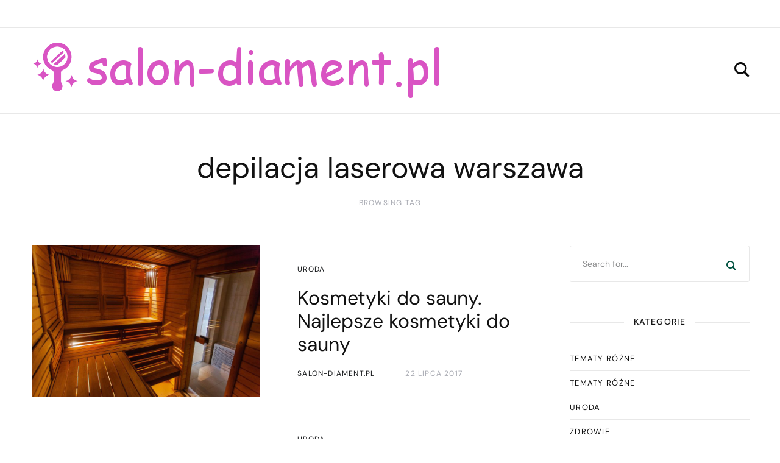

--- FILE ---
content_type: text/html; charset=UTF-8
request_url: https://salon-diament.pl/temat/depilacja-laserowa-warszawa/
body_size: 68716
content:
<!DOCTYPE html>
<html lang="pl-PL">
	<head>
		<meta charset="UTF-8" />
		<meta name="viewport" content="width=device-width, initial-scale=1">
		<link rel="profile" href="https://gmpg.org/xfn/11">
		<meta name='robots' content='index, follow, max-image-preview:large, max-snippet:-1, max-video-preview:-1' />

	<!-- This site is optimized with the Yoast SEO plugin v26.7 - https://yoast.com/wordpress/plugins/seo/ -->
	<title>depilacja laserowa warszawa - salon-diament.pl</title>
	<link rel="canonical" href="https://salon-diament.pl/temat/depilacja-laserowa-warszawa/" />
	<meta property="og:locale" content="pl_PL" />
	<meta property="og:type" content="article" />
	<meta property="og:title" content="depilacja laserowa warszawa - salon-diament.pl" />
	<meta property="og:url" content="https://salon-diament.pl/temat/depilacja-laserowa-warszawa/" />
	<meta property="og:site_name" content="salon-diament.pl" />
	<meta name="twitter:card" content="summary_large_image" />
	<script type="application/ld+json" class="yoast-schema-graph">{"@context":"https://schema.org","@graph":[{"@type":"CollectionPage","@id":"https://salon-diament.pl/temat/depilacja-laserowa-warszawa/","url":"https://salon-diament.pl/temat/depilacja-laserowa-warszawa/","name":"depilacja laserowa warszawa - salon-diament.pl","isPartOf":{"@id":"https://salon-diament.pl/#website"},"primaryImageOfPage":{"@id":"https://salon-diament.pl/temat/depilacja-laserowa-warszawa/#primaryimage"},"image":{"@id":"https://salon-diament.pl/temat/depilacja-laserowa-warszawa/#primaryimage"},"thumbnailUrl":"https://salon-diament.pl/wp-content/uploads/2018/01/sauna_1516650043.jpg","breadcrumb":{"@id":"https://salon-diament.pl/temat/depilacja-laserowa-warszawa/#breadcrumb"},"inLanguage":"pl-PL"},{"@type":"ImageObject","inLanguage":"pl-PL","@id":"https://salon-diament.pl/temat/depilacja-laserowa-warszawa/#primaryimage","url":"https://salon-diament.pl/wp-content/uploads/2018/01/sauna_1516650043.jpg","contentUrl":"https://salon-diament.pl/wp-content/uploads/2018/01/sauna_1516650043.jpg","width":1280,"height":853,"caption":"kathrina5 / Pixabay"},{"@type":"BreadcrumbList","@id":"https://salon-diament.pl/temat/depilacja-laserowa-warszawa/#breadcrumb","itemListElement":[{"@type":"ListItem","position":1,"name":"Strona główna","item":"https://salon-diament.pl/"},{"@type":"ListItem","position":2,"name":"depilacja laserowa warszawa"}]},{"@type":"WebSite","@id":"https://salon-diament.pl/#website","url":"https://salon-diament.pl/","name":"salon-diament.pl","description":"","publisher":{"@id":"https://salon-diament.pl/#organization"},"potentialAction":[{"@type":"SearchAction","target":{"@type":"EntryPoint","urlTemplate":"https://salon-diament.pl/?s={search_term_string}"},"query-input":{"@type":"PropertyValueSpecification","valueRequired":true,"valueName":"search_term_string"}}],"inLanguage":"pl-PL"},{"@type":"Organization","@id":"https://salon-diament.pl/#organization","name":"salon-diament.pl","url":"https://salon-diament.pl/","logo":{"@type":"ImageObject","inLanguage":"pl-PL","@id":"https://salon-diament.pl/#/schema/logo/image/","url":"https://salon-diament.pl/wp-content/uploads/2017/02/cropped-logo.png","contentUrl":"https://salon-diament.pl/wp-content/uploads/2017/02/cropped-logo.png","width":687,"height":98,"caption":"salon-diament.pl"},"image":{"@id":"https://salon-diament.pl/#/schema/logo/image/"}}]}</script>
	<!-- / Yoast SEO plugin. -->


<link href='https://fonts.gstatic.com' crossorigin rel='preconnect' />
<link rel="alternate" type="application/rss+xml" title="salon-diament.pl &raquo; Kanał z wpisami" href="https://salon-diament.pl/feed/" />
<link rel="alternate" type="application/rss+xml" title="salon-diament.pl &raquo; Kanał z komentarzami" href="https://salon-diament.pl/comments/feed/" />
<link rel="alternate" type="application/rss+xml" title="salon-diament.pl &raquo; Kanał z wpisami otagowanymi jako depilacja laserowa warszawa" href="https://salon-diament.pl/temat/depilacja-laserowa-warszawa/feed/" />
<style id='wp-img-auto-sizes-contain-inline-css'>
img:is([sizes=auto i],[sizes^="auto," i]){contain-intrinsic-size:3000px 1500px}
/*# sourceURL=wp-img-auto-sizes-contain-inline-css */
</style>
<style id='wp-emoji-styles-inline-css'>

	img.wp-smiley, img.emoji {
		display: inline !important;
		border: none !important;
		box-shadow: none !important;
		height: 1em !important;
		width: 1em !important;
		margin: 0 0.07em !important;
		vertical-align: -0.1em !important;
		background: none !important;
		padding: 0 !important;
	}
/*# sourceURL=wp-emoji-styles-inline-css */
</style>
<style id='global-styles-inline-css'>
:root{--wp--preset--aspect-ratio--square: 1;--wp--preset--aspect-ratio--4-3: 4/3;--wp--preset--aspect-ratio--3-4: 3/4;--wp--preset--aspect-ratio--3-2: 3/2;--wp--preset--aspect-ratio--2-3: 2/3;--wp--preset--aspect-ratio--16-9: 16/9;--wp--preset--aspect-ratio--9-16: 9/16;--wp--preset--color--black: #000000;--wp--preset--color--cyan-bluish-gray: #abb8c3;--wp--preset--color--white: #ffffff;--wp--preset--color--pale-pink: #f78da7;--wp--preset--color--vivid-red: #cf2e2e;--wp--preset--color--luminous-vivid-orange: #ff6900;--wp--preset--color--luminous-vivid-amber: #fcb900;--wp--preset--color--light-green-cyan: #7bdcb5;--wp--preset--color--vivid-green-cyan: #00d084;--wp--preset--color--pale-cyan-blue: #8ed1fc;--wp--preset--color--vivid-cyan-blue: #0693e3;--wp--preset--color--vivid-purple: #9b51e0;--wp--preset--color--nebotheme-content: #121416;--wp--preset--color--nebotheme-primary: #005240;--wp--preset--color--nebotheme-secondary: #ffd874;--wp--preset--color--nebotheme-hover: #a8aab2;--wp--preset--color--nebotheme-headings: #111111;--wp--preset--color--nebotheme-bg: #ffffff;--wp--preset--color--nebotheme-alt: #fbf7ed;--wp--preset--color--nebotheme-border: #e8e8e8;--wp--preset--gradient--vivid-cyan-blue-to-vivid-purple: linear-gradient(135deg,rgb(6,147,227) 0%,rgb(155,81,224) 100%);--wp--preset--gradient--light-green-cyan-to-vivid-green-cyan: linear-gradient(135deg,rgb(122,220,180) 0%,rgb(0,208,130) 100%);--wp--preset--gradient--luminous-vivid-amber-to-luminous-vivid-orange: linear-gradient(135deg,rgb(252,185,0) 0%,rgb(255,105,0) 100%);--wp--preset--gradient--luminous-vivid-orange-to-vivid-red: linear-gradient(135deg,rgb(255,105,0) 0%,rgb(207,46,46) 100%);--wp--preset--gradient--very-light-gray-to-cyan-bluish-gray: linear-gradient(135deg,rgb(238,238,238) 0%,rgb(169,184,195) 100%);--wp--preset--gradient--cool-to-warm-spectrum: linear-gradient(135deg,rgb(74,234,220) 0%,rgb(151,120,209) 20%,rgb(207,42,186) 40%,rgb(238,44,130) 60%,rgb(251,105,98) 80%,rgb(254,248,76) 100%);--wp--preset--gradient--blush-light-purple: linear-gradient(135deg,rgb(255,206,236) 0%,rgb(152,150,240) 100%);--wp--preset--gradient--blush-bordeaux: linear-gradient(135deg,rgb(254,205,165) 0%,rgb(254,45,45) 50%,rgb(107,0,62) 100%);--wp--preset--gradient--luminous-dusk: linear-gradient(135deg,rgb(255,203,112) 0%,rgb(199,81,192) 50%,rgb(65,88,208) 100%);--wp--preset--gradient--pale-ocean: linear-gradient(135deg,rgb(255,245,203) 0%,rgb(182,227,212) 50%,rgb(51,167,181) 100%);--wp--preset--gradient--electric-grass: linear-gradient(135deg,rgb(202,248,128) 0%,rgb(113,206,126) 100%);--wp--preset--gradient--midnight: linear-gradient(135deg,rgb(2,3,129) 0%,rgb(40,116,252) 100%);--wp--preset--font-size--small: 13px;--wp--preset--font-size--medium: 20px;--wp--preset--font-size--large: 36px;--wp--preset--font-size--x-large: 42px;--wp--preset--spacing--20: 0.44rem;--wp--preset--spacing--30: 0.67rem;--wp--preset--spacing--40: 1rem;--wp--preset--spacing--50: 1.5rem;--wp--preset--spacing--60: 2.25rem;--wp--preset--spacing--70: 3.38rem;--wp--preset--spacing--80: 5.06rem;--wp--preset--shadow--natural: 6px 6px 9px rgba(0, 0, 0, 0.2);--wp--preset--shadow--deep: 12px 12px 50px rgba(0, 0, 0, 0.4);--wp--preset--shadow--sharp: 6px 6px 0px rgba(0, 0, 0, 0.2);--wp--preset--shadow--outlined: 6px 6px 0px -3px rgb(255, 255, 255), 6px 6px rgb(0, 0, 0);--wp--preset--shadow--crisp: 6px 6px 0px rgb(0, 0, 0);}:where(.is-layout-flex){gap: 0.5em;}:where(.is-layout-grid){gap: 0.5em;}body .is-layout-flex{display: flex;}.is-layout-flex{flex-wrap: wrap;align-items: center;}.is-layout-flex > :is(*, div){margin: 0;}body .is-layout-grid{display: grid;}.is-layout-grid > :is(*, div){margin: 0;}:where(.wp-block-columns.is-layout-flex){gap: 2em;}:where(.wp-block-columns.is-layout-grid){gap: 2em;}:where(.wp-block-post-template.is-layout-flex){gap: 1.25em;}:where(.wp-block-post-template.is-layout-grid){gap: 1.25em;}.has-black-color{color: var(--wp--preset--color--black) !important;}.has-cyan-bluish-gray-color{color: var(--wp--preset--color--cyan-bluish-gray) !important;}.has-white-color{color: var(--wp--preset--color--white) !important;}.has-pale-pink-color{color: var(--wp--preset--color--pale-pink) !important;}.has-vivid-red-color{color: var(--wp--preset--color--vivid-red) !important;}.has-luminous-vivid-orange-color{color: var(--wp--preset--color--luminous-vivid-orange) !important;}.has-luminous-vivid-amber-color{color: var(--wp--preset--color--luminous-vivid-amber) !important;}.has-light-green-cyan-color{color: var(--wp--preset--color--light-green-cyan) !important;}.has-vivid-green-cyan-color{color: var(--wp--preset--color--vivid-green-cyan) !important;}.has-pale-cyan-blue-color{color: var(--wp--preset--color--pale-cyan-blue) !important;}.has-vivid-cyan-blue-color{color: var(--wp--preset--color--vivid-cyan-blue) !important;}.has-vivid-purple-color{color: var(--wp--preset--color--vivid-purple) !important;}.has-black-background-color{background-color: var(--wp--preset--color--black) !important;}.has-cyan-bluish-gray-background-color{background-color: var(--wp--preset--color--cyan-bluish-gray) !important;}.has-white-background-color{background-color: var(--wp--preset--color--white) !important;}.has-pale-pink-background-color{background-color: var(--wp--preset--color--pale-pink) !important;}.has-vivid-red-background-color{background-color: var(--wp--preset--color--vivid-red) !important;}.has-luminous-vivid-orange-background-color{background-color: var(--wp--preset--color--luminous-vivid-orange) !important;}.has-luminous-vivid-amber-background-color{background-color: var(--wp--preset--color--luminous-vivid-amber) !important;}.has-light-green-cyan-background-color{background-color: var(--wp--preset--color--light-green-cyan) !important;}.has-vivid-green-cyan-background-color{background-color: var(--wp--preset--color--vivid-green-cyan) !important;}.has-pale-cyan-blue-background-color{background-color: var(--wp--preset--color--pale-cyan-blue) !important;}.has-vivid-cyan-blue-background-color{background-color: var(--wp--preset--color--vivid-cyan-blue) !important;}.has-vivid-purple-background-color{background-color: var(--wp--preset--color--vivid-purple) !important;}.has-black-border-color{border-color: var(--wp--preset--color--black) !important;}.has-cyan-bluish-gray-border-color{border-color: var(--wp--preset--color--cyan-bluish-gray) !important;}.has-white-border-color{border-color: var(--wp--preset--color--white) !important;}.has-pale-pink-border-color{border-color: var(--wp--preset--color--pale-pink) !important;}.has-vivid-red-border-color{border-color: var(--wp--preset--color--vivid-red) !important;}.has-luminous-vivid-orange-border-color{border-color: var(--wp--preset--color--luminous-vivid-orange) !important;}.has-luminous-vivid-amber-border-color{border-color: var(--wp--preset--color--luminous-vivid-amber) !important;}.has-light-green-cyan-border-color{border-color: var(--wp--preset--color--light-green-cyan) !important;}.has-vivid-green-cyan-border-color{border-color: var(--wp--preset--color--vivid-green-cyan) !important;}.has-pale-cyan-blue-border-color{border-color: var(--wp--preset--color--pale-cyan-blue) !important;}.has-vivid-cyan-blue-border-color{border-color: var(--wp--preset--color--vivid-cyan-blue) !important;}.has-vivid-purple-border-color{border-color: var(--wp--preset--color--vivid-purple) !important;}.has-vivid-cyan-blue-to-vivid-purple-gradient-background{background: var(--wp--preset--gradient--vivid-cyan-blue-to-vivid-purple) !important;}.has-light-green-cyan-to-vivid-green-cyan-gradient-background{background: var(--wp--preset--gradient--light-green-cyan-to-vivid-green-cyan) !important;}.has-luminous-vivid-amber-to-luminous-vivid-orange-gradient-background{background: var(--wp--preset--gradient--luminous-vivid-amber-to-luminous-vivid-orange) !important;}.has-luminous-vivid-orange-to-vivid-red-gradient-background{background: var(--wp--preset--gradient--luminous-vivid-orange-to-vivid-red) !important;}.has-very-light-gray-to-cyan-bluish-gray-gradient-background{background: var(--wp--preset--gradient--very-light-gray-to-cyan-bluish-gray) !important;}.has-cool-to-warm-spectrum-gradient-background{background: var(--wp--preset--gradient--cool-to-warm-spectrum) !important;}.has-blush-light-purple-gradient-background{background: var(--wp--preset--gradient--blush-light-purple) !important;}.has-blush-bordeaux-gradient-background{background: var(--wp--preset--gradient--blush-bordeaux) !important;}.has-luminous-dusk-gradient-background{background: var(--wp--preset--gradient--luminous-dusk) !important;}.has-pale-ocean-gradient-background{background: var(--wp--preset--gradient--pale-ocean) !important;}.has-electric-grass-gradient-background{background: var(--wp--preset--gradient--electric-grass) !important;}.has-midnight-gradient-background{background: var(--wp--preset--gradient--midnight) !important;}.has-small-font-size{font-size: var(--wp--preset--font-size--small) !important;}.has-medium-font-size{font-size: var(--wp--preset--font-size--medium) !important;}.has-large-font-size{font-size: var(--wp--preset--font-size--large) !important;}.has-x-large-font-size{font-size: var(--wp--preset--font-size--x-large) !important;}
/*# sourceURL=global-styles-inline-css */
</style>

<style id='classic-theme-styles-inline-css'>
/*! This file is auto-generated */
.wp-block-button__link{color:#fff;background-color:#32373c;border-radius:9999px;box-shadow:none;text-decoration:none;padding:calc(.667em + 2px) calc(1.333em + 2px);font-size:1.125em}.wp-block-file__button{background:#32373c;color:#fff;text-decoration:none}
/*# sourceURL=/wp-includes/css/classic-themes.min.css */
</style>
<style id='yaffo-gutenberg-color-inline-css'>
.has-nebotheme-content-color {
	color: #121416 !important;
}

.has-nebotheme-content-background-color {
	background-color: #121416 !important;
}

.has-nebotheme-primary-color {
	color: #005240 !important;
}

.has-nebotheme-primary-background-color {
	background-color: #005240 !important;
}

.has-nebotheme-secondary-color {
	color: #ffd874 !important;
}

.has-nebotheme-secondary-background-color {
	background-color: #ffd874 !important;
}

.has-nebotheme-hover-color {
	color: #a8aab2 !important;
}

.has-nebotheme-hover-background-color {
	background-color: #a8aab2 !important;
}

.has-nebotheme-headings-color {
	color: #111111 !important;
}

.has-nebotheme-headings-background-color {
	background-color: #111111 !important;
}

.has-nebotheme-bg-color {
	color: #ffffff !important;
}

.has-nebotheme-bg-background-color {
	background-color: #ffffff !important;
}

.has-nebotheme-alt-color {
	color: #fbf7ed !important;
}

.has-nebotheme-alt-background-color {
	background-color: #fbf7ed !important;
}

.has-nebotheme-border-color {
	color: #e8e8e8 !important;
}

.has-nebotheme-border-background-color {
	background-color: #e8e8e8 !important;
}


/*# sourceURL=yaffo-gutenberg-color-inline-css */
</style>
<link rel='stylesheet' id='yaffo-gutenberg-css' href='https://salon-diament.pl/wp-content/themes/yaffo/modules/gutenberg/assets/css/frontend/style.min.css?ver=1.4.6' media='screen' />
<link rel='stylesheet' id='ez-toc-css' href='https://salon-diament.pl/wp-content/plugins/easy-table-of-contents/assets/css/screen.min.css?ver=2.0.80' media='all' />
<style id='ez-toc-inline-css'>
div#ez-toc-container .ez-toc-title {font-size: 120%;}div#ez-toc-container .ez-toc-title {font-weight: 500;}div#ez-toc-container ul li , div#ez-toc-container ul li a {font-size: 95%;}div#ez-toc-container ul li , div#ez-toc-container ul li a {font-weight: 500;}div#ez-toc-container nav ul ul li {font-size: 90%;}.ez-toc-box-title {font-weight: bold; margin-bottom: 10px; text-align: center; text-transform: uppercase; letter-spacing: 1px; color: #666; padding-bottom: 5px;position:absolute;top:-4%;left:5%;background-color: inherit;transition: top 0.3s ease;}.ez-toc-box-title.toc-closed {top:-25%;}
.ez-toc-container-direction {direction: ltr;}.ez-toc-counter ul{counter-reset: item ;}.ez-toc-counter nav ul li a::before {content: counters(item, '.', decimal) '. ';display: inline-block;counter-increment: item;flex-grow: 0;flex-shrink: 0;margin-right: .2em; float: left; }.ez-toc-widget-direction {direction: ltr;}.ez-toc-widget-container ul{counter-reset: item ;}.ez-toc-widget-container nav ul li a::before {content: counters(item, '.', decimal) '. ';display: inline-block;counter-increment: item;flex-grow: 0;flex-shrink: 0;margin-right: .2em; float: left; }
/*# sourceURL=ez-toc-inline-css */
</style>
<link rel='stylesheet' id='yaffo-css' href='https://salon-diament.pl/wp-content/themes/yaffo/assets/css/frontend/style.min.css?ver=1.4.6' media='screen, print' />
<style id='yaffo-inline-css'>
:root { --nebotheme-svg-select-arrow: url('data:image/svg+xml;utf8,<svg width="13" height="7" viewBox="0 0 13 7" fill="none" xmlns="http://www.w3.org/2000/svg"><path d="M1 1L6.5 6L12 1" stroke="%23111111"/></svg>'); }
/*# sourceURL=yaffo-inline-css */
</style>
<link rel='stylesheet' id='yaffo-child-css' href='https://salon-diament.pl/wp-content/themes/yaffo-child/style.css?ver=1.0.0' media='all' />
<link rel='stylesheet' id='nebotheme-icon-css' href='https://salon-diament.pl/wp-content/themes/yaffo/assets/lib/nebotheme-icon/css/nebotheme-icon.css?ver=1.4.6' media='screen, print' />
<style id='yaffo-typography-inline-css'>
:root {--nebotheme-font-primary-fs:normal;--nebotheme-font-primary-ff:Source Serif Pro;--nebotheme-font-primary-fz:19px;--nebotheme-font-primary-ls:0px;--nebotheme-font-primary-lh:1.6em;--nebotheme-font-primary-fw:400;--nebotheme-font-secondary-fs:normal;--nebotheme-font-secondary-ff:DM Sans;--nebotheme-font-secondary-fz:12px;--nebotheme-font-secondary-ls:0.1em;--nebotheme-font-secondary-lh:1.5em;--nebotheme-font-secondary-tt:uppercase;--nebotheme-font-secondary-fw:400;--nebotheme-font-heading-h1-fs:normal;--nebotheme-font-heading-h1-ff:DM Sans;--nebotheme-font-heading-h1-fz:48px;--nebotheme-font-heading-h1-ls:0px;--nebotheme-font-heading-h1-lh:1.2em;--nebotheme-font-heading-h1-tt:none;--nebotheme-font-heading-h1-fw:400;--nebotheme-font-heading-h2-fs:normal;--nebotheme-font-heading-h2-ff:DM Sans;--nebotheme-font-heading-h2-fz:38px;--nebotheme-font-heading-h2-ls:0px;--nebotheme-font-heading-h2-lh:1.2em;--nebotheme-font-heading-h2-tt:none;--nebotheme-font-heading-h2-fw:400;--nebotheme-font-heading-h3-fs:normal;--nebotheme-font-heading-h3-ff:DM Sans;--nebotheme-font-heading-h3-fz:27px;--nebotheme-font-heading-h3-ls:0px;--nebotheme-font-heading-h3-lh:1.4em;--nebotheme-font-heading-h3-tt:none;--nebotheme-font-heading-h3-fw:400;--nebotheme-font-heading-h4-fs:normal;--nebotheme-font-heading-h4-fw:400;--nebotheme-font-heading-h4-ff:inherit;--nebotheme-font-heading-h4-fz:18px;--nebotheme-font-heading-h4-ls:0px;--nebotheme-font-heading-h4-lh:1.4em;--nebotheme-font-heading-h4-tt:none;--nebotheme-font-heading-h5-fs:normal;--nebotheme-font-heading-h5-ff:DM Sans;--nebotheme-font-heading-h5-fz:14px;--nebotheme-font-heading-h5-ls:0px;--nebotheme-font-heading-h5-lh:1.5em;--nebotheme-font-heading-h5-tt:uppercase;--nebotheme-font-heading-h5-fw:500;--nebotheme-font-heading-h6-fs:normal;--nebotheme-font-heading-h6-ff:DM Sans;--nebotheme-font-heading-h6-fz:13px;--nebotheme-font-heading-h6-ls:0px;--nebotheme-font-heading-h6-lh:1.5em;--nebotheme-font-heading-h6-tt:uppercase;--nebotheme-font-heading-h6-fw:500;--nebotheme-font-menu-fs:normal;--nebotheme-font-menu-ff:DM Sans;--nebotheme-font-menu-fz:12px;--nebotheme-font-menu-ls:1.5px;--nebotheme-font-menu-tt:uppercase;--nebotheme-font-menu-fw:500;--nebotheme-font-submenu-fs:normal;--nebotheme-font-submenu-ls:0px;--nebotheme-font-submenu-ff:DM Sans;--nebotheme-font-submenu-fz:12px;--nebotheme-font-submenu-tt:uppercase;--nebotheme-font-submenu-fw:500;--nebotheme-font-off-canvas-menu-fs:normal;--nebotheme-font-off-canvas-menu-ff:DM Sans;--nebotheme-font-off-canvas-menu-fz:14px;--nebotheme-font-off-canvas-menu-ls:0px;--nebotheme-font-off-canvas-menu-tt:uppercase;--nebotheme-font-off-canvas-menu-fw:500;--nebotheme-font-off-canvas-submenu-fs:normal;--nebotheme-font-off-canvas-submenu-ff:DM Sans;--nebotheme-font-off-canvas-submenu-fz:13px;--nebotheme-font-off-canvas-submenu-ls:0px;--nebotheme-font-off-canvas-submenu-tt:uppercase;--nebotheme-font-off-canvas-submenu-fw:500;--nebotheme-font-button-fs:normal;--nebotheme-font-button-ff:DM Sans;--nebotheme-font-button-fz:13px;--nebotheme-font-button-ls:0.1em;--nebotheme-font-button-tt:uppercase;--nebotheme-font-button-fw:500;--nebotheme-font-input-fs:normal;--nebotheme-font-input-ff:DM Sans;--nebotheme-font-input-fz:14px;--nebotheme-font-input-ls:0px;--nebotheme-font-input-fw:400;--nebotheme-font-quote-fs:italic;--nebotheme-font-quote-ff:PT Serif;--nebotheme-font-quote-fz:27px;--nebotheme-font-quote-ls:0px;--nebotheme-font-quote-lh:1.5em;--nebotheme-font-quote-fw:400;}
/*# sourceURL=yaffo-typography-inline-css */
</style>
<link rel='stylesheet' id='arpw-style-css' href='https://salon-diament.pl/wp-content/plugins/advanced-random-posts-widget/assets/css/arpw-frontend.css?ver=6.9' media='all' />
<link rel='stylesheet' id='wp-pagenavi-css' href='https://salon-diament.pl/wp-content/plugins/wp-pagenavi/pagenavi-css.css?ver=2.70' media='all' />
<script src="https://salon-diament.pl/wp-includes/js/jquery/jquery.min.js?ver=3.7.1" id="jquery-core-js"></script>
<script src="https://salon-diament.pl/wp-includes/js/jquery/jquery-migrate.min.js?ver=3.4.1" id="jquery-migrate-js"></script>
<script id="yaffo-inline-js-after">
			/^((?!chrome|android).)*safari/i.test( navigator.userAgent ) && document.documentElement.classList.add( 'is-browser-safari' );

			if (location.pathname.match(/\/page\//)) {
				window.addEventListener('load', function() {
					var blogElement = document.getElementById('blog');

					if ( ! blogElement ) {
						return;
					}

					var blogRect = blogElement.getBoundingClientRect();
					var viewHeight = Math.max(document.documentElement.clientHeight, window.innerHeight);

					if ( ! ( blogRect.top - viewHeight >= 0 ) ) {
						return;
					}

					blogElement.scrollIntoView({
						behavior: 'smooth',
						block: 'start',
						duration: 200
					});
				});
			}

		
//# sourceURL=yaffo-inline-js-after
</script>
<script src="https://salon-diament.pl/wp-content/plugins/yaffo-core/assets/lib/lazysizes/lazysizes.min.js?ver=5.3.0" id="lazysizes-js"></script>
<script src="https://salon-diament.pl/wp-content/plugins/yaffo-core/assets/lib/lazysizes/plugins/unveilhooks/ls.unveilhooks.min.js?ver=5.3.0" id="lazysizes/unveilhooks-js"></script>
<link rel="https://api.w.org/" href="https://salon-diament.pl/wp-json/" /><link rel="alternate" title="JSON" type="application/json" href="https://salon-diament.pl/wp-json/wp/v2/tags/104" /><link rel="EditURI" type="application/rsd+xml" title="RSD" href="https://salon-diament.pl/xmlrpc.php?rsd" />
<meta name="generator" content="WordPress 6.9" />

		<!-- GA Google Analytics @ https://m0n.co/ga -->
		<script async src="https://www.googletagmanager.com/gtag/js?id=G-JCHP6FSKMZ"></script>
		<script>
			window.dataLayer = window.dataLayer || [];
			function gtag(){dataLayer.push(arguments);}
			gtag('js', new Date());
			gtag('config', 'G-JCHP6FSKMZ');
		</script>

	<!-- Analytics by WP Statistics - https://wp-statistics.com -->
<link rel="preload" as="font" href="https://salon-diament.pl/wp-content/themes/yaffo/assets/lib/nebotheme-icon/font/nebotheme-icon.woff2" crossorigin><style>.recentcomments a{display:inline !important;padding:0 !important;margin:0 !important;}</style><style id="kirki-inline-styles">:root{--nebotheme-color-content:#121416;--nebotheme-color-primary:#005240;--nebotheme-color-secondary:#ffd874;--nebotheme-color-hover:#a8aab2;--nebotheme-color-headings:#111111;--nebotheme-color-bg:#ffffff;--nebotheme-color-alt:#fbf7ed;--nebotheme-color-border:#e8e8e8;--nebotheme-color-menu-element:#0a0a0a;--nebotheme-color-menu-element_hover:#898989;--nebotheme-color-menu-element_active:#878787;--nebotheme-color-menu-dropdown-element:#111111;--nebotheme-color-menu-dropdown-element_hover:#a8aab2;--nebotheme-color-menu-dropdown-element_active:#a8aab2;--nebotheme-color-menu-dropdown-bg:#ffffff;--nebotheme-color-menu-dropdown-bd:#e8e8e8;--nebotheme-header-top-height:45px;--nebotheme-header-main-height:140px;}.header .header-top{--nebotheme-color-header-element:#111111;--nebotheme-color-header-element_hover:#a8aab2;--nebotheme-color-header-bg_color:#ffffff;--nebotheme-color-header-bd:#e8e8e8;}.header .header-main, .header .header-mobile{--nebotheme-color-header-element:#0a0a0a;--nebotheme-color-header-element_hover:#a8aab2;--nebotheme-color-header-bg_color:#ffffff;--nebotheme-color-header-bd:#e8e8e8;}#nebotheme-off-canvas{--nebotheme-color-content:#0a0a0a;--nebotheme-color-primary:#004c3f;--nebotheme-color-secondary:#ffd874;--nebotheme-color-hover:#adadad;--nebotheme-color-headings:#111111;--nebotheme-color-bg:#ffffff;--nebotheme-color-alt:#c1b4b4;--nebotheme-color-border:#e8e8e8;}.home .nebotheme-var-block:not(.sidebar-primary--exists) .nebotheme-blog__posts[data-layout="grid"]{--nebotheme-blog-columns:2;}body.home .nebotheme-featured-boxes .nebotheme-featured-image{--nebotheme-featured-image-ratio:0.55;}@media (max-width: 990px){:root{--nebotheme-header-main-height:89px;}}/* cyrillic-ext */
@font-face {
  font-family: 'Source Serif Pro';
  font-style: normal;
  font-weight: 400;
  font-display: swap;
  src: url(https://salon-diament.pl/wp-content/fonts/source-serif-pro/neIQzD-0qpwxpaWvjeD0X88SAOeauXk-oBOL.woff2) format('woff2');
  unicode-range: U+0460-052F, U+1C80-1C8A, U+20B4, U+2DE0-2DFF, U+A640-A69F, U+FE2E-FE2F;
}
/* cyrillic */
@font-face {
  font-family: 'Source Serif Pro';
  font-style: normal;
  font-weight: 400;
  font-display: swap;
  src: url(https://salon-diament.pl/wp-content/fonts/source-serif-pro/neIQzD-0qpwxpaWvjeD0X88SAOeauXA-oBOL.woff2) format('woff2');
  unicode-range: U+0301, U+0400-045F, U+0490-0491, U+04B0-04B1, U+2116;
}
/* greek */
@font-face {
  font-family: 'Source Serif Pro';
  font-style: normal;
  font-weight: 400;
  font-display: swap;
  src: url(https://salon-diament.pl/wp-content/fonts/source-serif-pro/neIQzD-0qpwxpaWvjeD0X88SAOeauXc-oBOL.woff2) format('woff2');
  unicode-range: U+0370-0377, U+037A-037F, U+0384-038A, U+038C, U+038E-03A1, U+03A3-03FF;
}
/* vietnamese */
@font-face {
  font-family: 'Source Serif Pro';
  font-style: normal;
  font-weight: 400;
  font-display: swap;
  src: url(https://salon-diament.pl/wp-content/fonts/source-serif-pro/neIQzD-0qpwxpaWvjeD0X88SAOeauXs-oBOL.woff2) format('woff2');
  unicode-range: U+0102-0103, U+0110-0111, U+0128-0129, U+0168-0169, U+01A0-01A1, U+01AF-01B0, U+0300-0301, U+0303-0304, U+0308-0309, U+0323, U+0329, U+1EA0-1EF9, U+20AB;
}
/* latin-ext */
@font-face {
  font-family: 'Source Serif Pro';
  font-style: normal;
  font-weight: 400;
  font-display: swap;
  src: url(https://salon-diament.pl/wp-content/fonts/source-serif-pro/neIQzD-0qpwxpaWvjeD0X88SAOeauXo-oBOL.woff2) format('woff2');
  unicode-range: U+0100-02BA, U+02BD-02C5, U+02C7-02CC, U+02CE-02D7, U+02DD-02FF, U+0304, U+0308, U+0329, U+1D00-1DBF, U+1E00-1E9F, U+1EF2-1EFF, U+2020, U+20A0-20AB, U+20AD-20C0, U+2113, U+2C60-2C7F, U+A720-A7FF;
}
/* latin */
@font-face {
  font-family: 'Source Serif Pro';
  font-style: normal;
  font-weight: 400;
  font-display: swap;
  src: url(https://salon-diament.pl/wp-content/fonts/source-serif-pro/neIQzD-0qpwxpaWvjeD0X88SAOeauXQ-oA.woff2) format('woff2');
  unicode-range: U+0000-00FF, U+0131, U+0152-0153, U+02BB-02BC, U+02C6, U+02DA, U+02DC, U+0304, U+0308, U+0329, U+2000-206F, U+20AC, U+2122, U+2191, U+2193, U+2212, U+2215, U+FEFF, U+FFFD;
}/* latin-ext */
@font-face {
  font-family: 'DM Sans';
  font-style: normal;
  font-weight: 400;
  font-display: swap;
  src: url(https://salon-diament.pl/wp-content/fonts/dm-sans/rP2Yp2ywxg089UriI5-g4vlH9VoD8Cmcqbu6-K6h9Q.woff2) format('woff2');
  unicode-range: U+0100-02BA, U+02BD-02C5, U+02C7-02CC, U+02CE-02D7, U+02DD-02FF, U+0304, U+0308, U+0329, U+1D00-1DBF, U+1E00-1E9F, U+1EF2-1EFF, U+2020, U+20A0-20AB, U+20AD-20C0, U+2113, U+2C60-2C7F, U+A720-A7FF;
}
/* latin */
@font-face {
  font-family: 'DM Sans';
  font-style: normal;
  font-weight: 400;
  font-display: swap;
  src: url(https://salon-diament.pl/wp-content/fonts/dm-sans/rP2Yp2ywxg089UriI5-g4vlH9VoD8Cmcqbu0-K4.woff2) format('woff2');
  unicode-range: U+0000-00FF, U+0131, U+0152-0153, U+02BB-02BC, U+02C6, U+02DA, U+02DC, U+0304, U+0308, U+0329, U+2000-206F, U+20AC, U+2122, U+2191, U+2193, U+2212, U+2215, U+FEFF, U+FFFD;
}
/* latin-ext */
@font-face {
  font-family: 'DM Sans';
  font-style: normal;
  font-weight: 500;
  font-display: swap;
  src: url(https://salon-diament.pl/wp-content/fonts/dm-sans/rP2Yp2ywxg089UriI5-g4vlH9VoD8Cmcqbu6-K6h9Q.woff2) format('woff2');
  unicode-range: U+0100-02BA, U+02BD-02C5, U+02C7-02CC, U+02CE-02D7, U+02DD-02FF, U+0304, U+0308, U+0329, U+1D00-1DBF, U+1E00-1E9F, U+1EF2-1EFF, U+2020, U+20A0-20AB, U+20AD-20C0, U+2113, U+2C60-2C7F, U+A720-A7FF;
}
/* latin */
@font-face {
  font-family: 'DM Sans';
  font-style: normal;
  font-weight: 500;
  font-display: swap;
  src: url(https://salon-diament.pl/wp-content/fonts/dm-sans/rP2Yp2ywxg089UriI5-g4vlH9VoD8Cmcqbu0-K4.woff2) format('woff2');
  unicode-range: U+0000-00FF, U+0131, U+0152-0153, U+02BB-02BC, U+02C6, U+02DA, U+02DC, U+0304, U+0308, U+0329, U+2000-206F, U+20AC, U+2122, U+2191, U+2193, U+2212, U+2215, U+FEFF, U+FFFD;
}/* cyrillic-ext */
@font-face {
  font-family: 'PT Serif';
  font-style: italic;
  font-weight: 400;
  font-display: swap;
  src: url(https://salon-diament.pl/wp-content/fonts/pt-serif/EJRTQgYoZZY2vCFuvAFT_rC1chb-.woff2) format('woff2');
  unicode-range: U+0460-052F, U+1C80-1C8A, U+20B4, U+2DE0-2DFF, U+A640-A69F, U+FE2E-FE2F;
}
/* cyrillic */
@font-face {
  font-family: 'PT Serif';
  font-style: italic;
  font-weight: 400;
  font-display: swap;
  src: url(https://salon-diament.pl/wp-content/fonts/pt-serif/EJRTQgYoZZY2vCFuvAFT_rm1chb-.woff2) format('woff2');
  unicode-range: U+0301, U+0400-045F, U+0490-0491, U+04B0-04B1, U+2116;
}
/* latin-ext */
@font-face {
  font-family: 'PT Serif';
  font-style: italic;
  font-weight: 400;
  font-display: swap;
  src: url(https://salon-diament.pl/wp-content/fonts/pt-serif/EJRTQgYoZZY2vCFuvAFT_rO1chb-.woff2) format('woff2');
  unicode-range: U+0100-02BA, U+02BD-02C5, U+02C7-02CC, U+02CE-02D7, U+02DD-02FF, U+0304, U+0308, U+0329, U+1D00-1DBF, U+1E00-1E9F, U+1EF2-1EFF, U+2020, U+20A0-20AB, U+20AD-20C0, U+2113, U+2C60-2C7F, U+A720-A7FF;
}
/* latin */
@font-face {
  font-family: 'PT Serif';
  font-style: italic;
  font-weight: 400;
  font-display: swap;
  src: url(https://salon-diament.pl/wp-content/fonts/pt-serif/EJRTQgYoZZY2vCFuvAFT_r21cg.woff2) format('woff2');
  unicode-range: U+0000-00FF, U+0131, U+0152-0153, U+02BB-02BC, U+02C6, U+02DA, U+02DC, U+0304, U+0308, U+0329, U+2000-206F, U+20AC, U+2122, U+2191, U+2193, U+2212, U+2215, U+FEFF, U+FFFD;
}</style>	</head>
	<body data-rsssl=1 class="archive tag tag-depilacja-laserowa-warszawa tag-104 wp-custom-logo wp-embed-responsive wp-theme-yaffo wp-child-theme-yaffo-child nebotheme--headline nebotheme-header--divider">
				<div id="site">
			<div class="site-inner">
								<header id="header" class="header">
					<div class="header-inner">
	
<div class="header-row header-top">
	<div class="header-row-inner">
		<div class="grid-container">
			<div class="grid-row">
				<div class="grid-col">
					<div class="header-element">
						
						<div class="nebotheme-navigation nebotheme-navigation-primary nebotheme-navigation--is-fallback"><nav class="navigation"><ul class="navigation-menu navigation-menu-horizontal sm"></ul>
</nav></div>
											</div>
				</div>
									<div class="grid-col grid-col-end flex-grow">
						<div class="header-element">
							
							
													</div>
					</div>
							</div>
		</div>
	</div>
</div><!-- .header-top -->
<div class="header-row header-main">
	<div class="header-row-inner">
		<div class="grid-container">
			<div class="grid-row flex-wrap-n">
								<div class="grid-col flex-grow">
					<div class="header-element">
								<div class="nebotheme-logo">
			<a href="https://salon-diament.pl" rel="home">
				<img src="https://salon-diament.pl/wp-content/uploads/2017/02/cropped-logo.png" alt="Logo" title="Logo" loading="lazy" srcset="https://salon-diament.pl/wp-content/uploads/2017/02/cropped-logo.png 1x, https://salon-diament.pl/wp-content/uploads/2017/02/cropped-logo.png 2x">
			</a>
		</div>
							</div>
				</div>
				<div class="grid-col grid-col-end">
					<div class="header-element">
						
						<a href="#" class="nebotheme-trigger nebotheme-icon-margin nebotheme-icon-custom-search" data-event="popup:search:show"></a>
											</div>
				</div>
			</div>
		</div>
	</div>
</div><!-- .header-main -->
<div class="header-row header-mobile">
	<div class="header-row-inner">
		<div class="grid-container">
			<div class="grid-row flex-wrap-n">
								<div class="grid-col flex-grow">
					<div class="header-element">
								<div class="nebotheme-logo">
			<a href="https://salon-diament.pl" rel="home">
				<img src="https://salon-diament.pl/wp-content/uploads/2017/02/cropped-logo.png" alt="Logo" title="Logo" loading="lazy" srcset="https://salon-diament.pl/wp-content/uploads/2017/02/cropped-logo.png 1x, https://salon-diament.pl/wp-content/uploads/2017/02/cropped-logo.png 2x">
			</a>
		</div>
							</div>
				</div>
				<div class="grid-col grid-col-end">
					<div class="header-element">
						
						<a href="#" class="nebotheme-trigger nebotheme-icon-margin nebotheme-icon-custom-search" data-event="popup:search:show"></a>
											</div>
				</div>
			</div>
		</div>
	</div>
</div><!-- .header-main -->
</div>
				</header><!-- #header -->
								<main id="main" class="main nebotheme-scroll-padding">
							<div class="nebotheme-headline">
			<div class="grid-container">
				<div class="nebotheme-headline__inner nebotheme-padding-children">
					<h1 class="nebotheme-headline__title nebotheme-font-adaptive">depilacja laserowa warszawa</h1>					<div class="nebotheme-headline__subtitle">Browsing Tag</div>														</div>
			</div>
		</div><!-- .nebotheme-headline -->
												<div class="site-content-sidebar">
						<div class="nebotheme-var-blocks">
								<div class="nebotheme-var-block sidebar-primary--exists">
				<div class="grid-container">
			<div class="site-content">
			<div class="nebotheme-blog">
			<div class="nebotheme-blog__variable"><div class="nebotheme-blog__posts" data-layout="list"><div class="nebotheme-blog__posts__inner"><article class="nebotheme-post nebotheme-post--blog nebotheme-post--list post-122 post type-post status-publish format-standard has-post-thumbnail hentry category-uroda tag-balayage-fryzjer-krakow tag-depilacja-laserowa-warszawa tag-implanty-zebowe-ceny tag-keratynowe-prostowanie-wlosow-opinie tag-kosmetyki-do-sauny tag-makijaz-permanentny-lodz tag-makijaz-permanentny-oczu-warszawa tag-manicure-hybrydowy-centrum tag-manicure-wola-rezerwacja tag-oczyszczanie-manualne-warszawa tag-oczyszczanie-twarzy-legionowo tag-stylista-fryzur-w-krakowie tag-stylistka-mody-w-warszawie tag-stylistka-osobista-w-warszawie tag-wapozon tag-zakupy-ze-stylistka-warszawa" id="post-122"><div class="nebotheme-post__inner">	<div class="nebotheme-post__side nebotheme-padding-children">
		<figure class="nebotheme-post__image"><div class="nebotheme-post__image__inner"><a href="https://salon-diament.pl/kosmetyki-sauny-najlepsze-kosmetyki-sauny/" class="nebotheme-post__image__link"></a><img width="580" height="387" src="[data-uri]" class="nebotheme-post__image__item nebotheme-lazyload lazyload wp-post-image" alt="Sauna" decoding="async" data-sizes="auto" data-ls-sizes="(max-width: 580px) 100vw, 580px" data-src="https://salon-diament.pl/wp-content/uploads/2018/01/sauna_1516650043.jpg" data-srcset="https://salon-diament.pl/wp-content/uploads/2018/01/sauna_1516650043.jpg 1280w, https://salon-diament.pl/wp-content/uploads/2018/01/sauna_1516650043-300x200.jpg 300w, https://salon-diament.pl/wp-content/uploads/2018/01/sauna_1516650043-768x512.jpg 768w, https://salon-diament.pl/wp-content/uploads/2018/01/sauna_1516650043-1024x682.jpg 1024w" title="Kosmetyki do sauny. Najlepsze kosmetyki do sauny" /><span class="nebotheme-lazyload__animation"></span></div></figure>	</div>
	<div class="nebotheme-post__side nebotheme-post__content">
	<div class="nebotheme-post__meta"><div class="nebotheme-post__meta__inner"><div class="nebotheme-post__meta__item" data-type="category">	<div class="nebotheme-meta nebotheme-meta-taxonomy" data-taxonomy="category" title="Kategorie">
		<div class="nebotheme-meta-taxonomy__inner">
							<a href="https://salon-diament.pl/kategoria/uroda/" class="term">
					Uroda				</a>
						</div>
	</div>
	</div></div></div><div class="nebotheme-post__title"><h2 class="entry-title nebotheme-font-adaptive"><a href="https://salon-diament.pl/kosmetyki-sauny-najlepsze-kosmetyki-sauny/"><span>Kosmetyki do sauny. Najlepsze kosmetyki do sauny</span></a></h2></div><div class="nebotheme-post__meta"><div class="nebotheme-post__meta__inner"><div class="nebotheme-post__meta__item" data-type="author"><div class="nebotheme-meta nebotheme-meta-author"><a href="https://salon-diament.pl/author/salon-diament-pl/">salon-diament.pl</a></div></div><div class="nebotheme-post__meta__item" data-type="date"><div class="nebotheme-meta nebotheme-meta-date"><span>22 lipca 2017</span></div></div></div></div></div>
</div></article><article class="nebotheme-post nebotheme-post--blog nebotheme-post--list post-118 post type-post status-publish format-standard has-post-thumbnail hentry category-uroda tag-analiza-kolorystyczna-warszawa tag-balayage-fryzjer-krakow tag-depilacja-laserowa-warszawa tag-implanty-zebowe-ceny tag-keratynowe-prostowanie-wlosow-opinie tag-keratynowe-prostowanie-wlosow-warszawa tag-kody-rabatowe-answear tag-kody-rabatowe-ole-ole tag-laserowa-depilacja-warszawa tag-laserowe-usuwanie-wasika-warszawa tag-makijaz-permanentny-warszawa-centrum tag-manicure-hybrydowy-centrum tag-manicure-japonski-warszawa tag-salon-kosmetyczny-warszawa-mokotow tag-stylista-fryzur-w-krakowie tag-wygladzanie-wlosow-keratyna" id="post-118"><div class="nebotheme-post__inner">	<div class="nebotheme-post__side nebotheme-padding-children">
		<figure class="nebotheme-post__image"><div class="nebotheme-post__image__inner"><a href="https://salon-diament.pl/solarium-salonie-kosmetycznym-salon-kosmetyczny-warszawa-mokotow-kosmetyki-solarium/" class="nebotheme-post__image__link"></a><img width="580" height="387" src="[data-uri]" class="nebotheme-post__image__item nebotheme-lazyload lazyload wp-post-image" alt="Kosmetyki" decoding="async" loading="lazy" data-sizes="auto" data-ls-sizes="auto, (max-width: 580px) 100vw, 580px" data-src="https://salon-diament.pl/wp-content/uploads/2018/01/kosmetyki_1516649994.jpg" data-srcset="https://salon-diament.pl/wp-content/uploads/2018/01/kosmetyki_1516649994.jpg 1280w, https://salon-diament.pl/wp-content/uploads/2018/01/kosmetyki_1516649994-300x200.jpg 300w, https://salon-diament.pl/wp-content/uploads/2018/01/kosmetyki_1516649994-768x512.jpg 768w, https://salon-diament.pl/wp-content/uploads/2018/01/kosmetyki_1516649994-1024x682.jpg 1024w" title="Solarium w salonie kosmetycznym. Salon kosmetyczny Warszawa Mokotów - kosmetyki do solarium" /><span class="nebotheme-lazyload__animation"></span></div></figure>	</div>
	<div class="nebotheme-post__side nebotheme-post__content">
	<div class="nebotheme-post__meta"><div class="nebotheme-post__meta__inner"><div class="nebotheme-post__meta__item" data-type="category">	<div class="nebotheme-meta nebotheme-meta-taxonomy" data-taxonomy="category" title="Kategorie">
		<div class="nebotheme-meta-taxonomy__inner">
							<a href="https://salon-diament.pl/kategoria/uroda/" class="term">
					Uroda				</a>
						</div>
	</div>
	</div></div></div><div class="nebotheme-post__title"><h2 class="entry-title nebotheme-font-adaptive"><a href="https://salon-diament.pl/solarium-salonie-kosmetycznym-salon-kosmetyczny-warszawa-mokotow-kosmetyki-solarium/"><span>Solarium w salonie kosmetycznym. Salon kosmetyczny Warszawa Mokotów &#8211; kosmetyki do solarium</span></a></h2></div><div class="nebotheme-post__meta"><div class="nebotheme-post__meta__inner"><div class="nebotheme-post__meta__item" data-type="author"><div class="nebotheme-meta nebotheme-meta-author"><a href="https://salon-diament.pl/author/salon-diament-pl/">salon-diament.pl</a></div></div><div class="nebotheme-post__meta__item" data-type="date"><div class="nebotheme-meta nebotheme-meta-date"><span>11 lipca 2017</span></div></div></div></div></div>
</div></article><article class="nebotheme-post nebotheme-post--blog nebotheme-post--list post-106 post type-post status-publish format-standard has-post-thumbnail hentry category-uroda tag-analiza-kolorystyczna-warszawa tag-czarne-mydlo tag-depilacja-laserowa-warszawa tag-keratynowe-prostowanie-wlosow-warszawa tag-kody-rabatowe-answear tag-kriolipoliza-warszawa tag-najlepsze-kosmetyki tag-najlepsze-pakiety-spa tag-rzesy-warszawa tag-salon-fryzjerski-bemowo tag-salon-fryzjerski-mokotow tag-salon-kosmetyczny-warszawa-mokotow tag-stylista-fryzur-w-krakowie tag-stylistka-osobista-w-warszawie tag-wapozon tag-zabiegi-odchudzajace-poznan" id="post-106"><div class="nebotheme-post__inner">	<div class="nebotheme-post__side nebotheme-padding-children">
		<figure class="nebotheme-post__image"><div class="nebotheme-post__image__inner"><a href="https://salon-diament.pl/zabiegi-spa-najlepsze-pakiety-spa-pakiety-letnie/" class="nebotheme-post__image__link"></a><img width="580" height="388" src="[data-uri]" class="nebotheme-post__image__item nebotheme-lazyload lazyload wp-post-image" alt="Spa" decoding="async" loading="lazy" data-sizes="auto" data-ls-sizes="auto, (max-width: 580px) 100vw, 580px" data-src="https://salon-diament.pl/wp-content/uploads/2018/01/spa_1516649834.jpg" data-srcset="https://salon-diament.pl/wp-content/uploads/2018/01/spa_1516649834.jpg 1280w, https://salon-diament.pl/wp-content/uploads/2018/01/spa_1516649834-300x201.jpg 300w, https://salon-diament.pl/wp-content/uploads/2018/01/spa_1516649834-768x514.jpg 768w, https://salon-diament.pl/wp-content/uploads/2018/01/spa_1516649834-1024x685.jpg 1024w" title="Zabiegi w spa. Najlepsze pakiety SPA - pakiety letnie" /><span class="nebotheme-lazyload__animation"></span></div></figure>	</div>
	<div class="nebotheme-post__side nebotheme-post__content">
	<div class="nebotheme-post__meta"><div class="nebotheme-post__meta__inner"><div class="nebotheme-post__meta__item" data-type="category">	<div class="nebotheme-meta nebotheme-meta-taxonomy" data-taxonomy="category" title="Kategorie">
		<div class="nebotheme-meta-taxonomy__inner">
							<a href="https://salon-diament.pl/kategoria/uroda/" class="term">
					Uroda				</a>
						</div>
	</div>
	</div></div></div><div class="nebotheme-post__title"><h2 class="entry-title nebotheme-font-adaptive"><a href="https://salon-diament.pl/zabiegi-spa-najlepsze-pakiety-spa-pakiety-letnie/"><span>Zabiegi w spa. Najlepsze pakiety SPA &#8211; pakiety letnie</span></a></h2></div><div class="nebotheme-post__meta"><div class="nebotheme-post__meta__inner"><div class="nebotheme-post__meta__item" data-type="author"><div class="nebotheme-meta nebotheme-meta-author"><a href="https://salon-diament.pl/author/salon-diament-pl/">salon-diament.pl</a></div></div><div class="nebotheme-post__meta__item" data-type="date"><div class="nebotheme-meta nebotheme-meta-date"><span>22 czerwca 2017</span></div></div></div></div></div>
</div></article><article class="nebotheme-post nebotheme-post--blog nebotheme-post--list post-78 post type-post status-publish format-standard has-post-thumbnail hentry category-uroda tag-czarne-mydlo tag-depilacja-laserowa-warszawa tag-implanty-ceramiczne tag-implanty-zebowe-ceny tag-keratynowe-prostowanie-wlosow-warszawa tag-kody-rabatowe-ole-ole tag-kosmetyki-do-sauny tag-laserowa-depilacja-warszawa tag-makijaz-permanentny-oczu tag-makijaz-permanentny-oczu-warszawa tag-makijaz-permanentny-warszawa-centrum tag-mydlo-z-nanosrebrem tag-najlepsze-kosmetyki tag-salon-kosmetyczny-mokotow tag-stylistka-osobista-w-warszawie tag-wapozony" id="post-78"><div class="nebotheme-post__inner">	<div class="nebotheme-post__side nebotheme-padding-children">
		<figure class="nebotheme-post__image"><div class="nebotheme-post__image__inner"><a href="https://salon-diament.pl/kody-rabatowe-sklepach-kody-rabatowe-answear-oraz-ole-ole/" class="nebotheme-post__image__link"></a><img width="580" height="387" src="[data-uri]" class="nebotheme-post__image__item nebotheme-lazyload lazyload wp-post-image" alt="Moda" decoding="async" loading="lazy" data-sizes="auto" data-ls-sizes="auto, (max-width: 580px) 100vw, 580px" data-src="https://salon-diament.pl/wp-content/uploads/2018/01/moda_1516649408.jpg" data-srcset="https://salon-diament.pl/wp-content/uploads/2018/01/moda_1516649408.jpg 1280w, https://salon-diament.pl/wp-content/uploads/2018/01/moda_1516649408-300x200.jpg 300w, https://salon-diament.pl/wp-content/uploads/2018/01/moda_1516649408-768x512.jpg 768w, https://salon-diament.pl/wp-content/uploads/2018/01/moda_1516649408-1024x683.jpg 1024w" title="Kody rabatowe w sklepach. Kody rabatowe answear oraz ole ole" /><span class="nebotheme-lazyload__animation"></span></div></figure>	</div>
	<div class="nebotheme-post__side nebotheme-post__content">
	<div class="nebotheme-post__meta"><div class="nebotheme-post__meta__inner"><div class="nebotheme-post__meta__item" data-type="category">	<div class="nebotheme-meta nebotheme-meta-taxonomy" data-taxonomy="category" title="Kategorie">
		<div class="nebotheme-meta-taxonomy__inner">
							<a href="https://salon-diament.pl/kategoria/uroda/" class="term">
					Uroda				</a>
						</div>
	</div>
	</div></div></div><div class="nebotheme-post__title"><h2 class="entry-title nebotheme-font-adaptive"><a href="https://salon-diament.pl/kody-rabatowe-sklepach-kody-rabatowe-answear-oraz-ole-ole/"><span>Kody rabatowe w sklepach. Kody rabatowe answear oraz ole ole</span></a></h2></div><div class="nebotheme-post__meta"><div class="nebotheme-post__meta__inner"><div class="nebotheme-post__meta__item" data-type="author"><div class="nebotheme-meta nebotheme-meta-author"><a href="https://salon-diament.pl/author/salon-diament-pl/">salon-diament.pl</a></div></div><div class="nebotheme-post__meta__item" data-type="date"><div class="nebotheme-meta nebotheme-meta-date"><span>30 kwietnia 2017</span></div></div></div></div></div>
</div></article><article class="nebotheme-post nebotheme-post--blog nebotheme-post--list post-66 post type-post status-publish format-standard has-post-thumbnail hentry category-uroda tag-analiza-kolorystyczna-warszawa tag-balayage-fryzjer-krakow tag-depilacja-bialoleka tag-depilacja-laserowa-warszawa tag-depilacja-okolic-bikini-warszawa tag-kriolipoliza-warszawa tag-laserowa-depilacja-warszawa tag-laserowe-usuwanie-wasika-warszawa tag-makijaz-permanentny-lodz tag-makijaz-permanentny-oczu tag-makijaz-permanentny-warszawa-centrum tag-najlepsze-pakiety-spa tag-oczyszczanie-twarzy-legionowo tag-rzesy-warszawa tag-salon-fryzjerski-mokotow tag-salon-kosmetyczny-mokotow" id="post-66"><div class="nebotheme-post__inner">	<div class="nebotheme-post__side nebotheme-padding-children">
		<figure class="nebotheme-post__image"><div class="nebotheme-post__image__inner"><a href="https://salon-diament.pl/sposob-gladkie-wlosy-keratynowe-prostowanie-wlosow-warszawa-opinie-wygladzanie-wlosow-keratyna/" class="nebotheme-post__image__link"></a><img width="560" height="420" src="[data-uri]" class="nebotheme-post__image__item nebotheme-lazyload lazyload wp-post-image" alt="Uroda, Włosy" decoding="async" loading="lazy" data-sizes="auto" data-ls-sizes="auto, (max-width: 560px) 100vw, 560px" data-src="https://salon-diament.pl/wp-content/uploads/2018/01/uroda_włosy_1516649256.jpg" data-srcset="https://salon-diament.pl/wp-content/uploads/2018/01/uroda_włosy_1516649256.jpg 1280w, https://salon-diament.pl/wp-content/uploads/2018/01/uroda_włosy_1516649256-300x225.jpg 300w, https://salon-diament.pl/wp-content/uploads/2018/01/uroda_włosy_1516649256-768x576.jpg 768w, https://salon-diament.pl/wp-content/uploads/2018/01/uroda_włosy_1516649256-1024x768.jpg 1024w" title="Sposób na gładkie włosy. Keratynowe prostowanie włosów Warszawa - opinie. Wygładzanie włosów keratyną" /><span class="nebotheme-lazyload__animation"></span></div></figure>	</div>
	<div class="nebotheme-post__side nebotheme-post__content">
	<div class="nebotheme-post__meta"><div class="nebotheme-post__meta__inner"><div class="nebotheme-post__meta__item" data-type="category">	<div class="nebotheme-meta nebotheme-meta-taxonomy" data-taxonomy="category" title="Kategorie">
		<div class="nebotheme-meta-taxonomy__inner">
							<a href="https://salon-diament.pl/kategoria/uroda/" class="term">
					Uroda				</a>
						</div>
	</div>
	</div></div></div><div class="nebotheme-post__title"><h2 class="entry-title nebotheme-font-adaptive"><a href="https://salon-diament.pl/sposob-gladkie-wlosy-keratynowe-prostowanie-wlosow-warszawa-opinie-wygladzanie-wlosow-keratyna/"><span>Sposób na gładkie włosy. Keratynowe prostowanie włosów Warszawa &#8211; opinie. Wygładzanie włosów keratyną</span></a></h2></div><div class="nebotheme-post__meta"><div class="nebotheme-post__meta__inner"><div class="nebotheme-post__meta__item" data-type="author"><div class="nebotheme-meta nebotheme-meta-author"><a href="https://salon-diament.pl/author/salon-diament-pl/">salon-diament.pl</a></div></div><div class="nebotheme-post__meta__item" data-type="date"><div class="nebotheme-meta nebotheme-meta-date"><span>3 kwietnia 2017</span></div></div></div></div></div>
</div></article><article class="nebotheme-post nebotheme-post--blog nebotheme-post--list post-130 post type-post status-publish format-standard has-post-thumbnail hentry category-zdrowie tag-aromaterapia tag-depilacja-laserowa-warszawa tag-jak-zatamowac-krwotok-z-nosa tag-makijaz-permanentny-lodz tag-makijaz-permanentny-oczu-warszawa tag-oczyszczanie-twarzy-warszawa tag-salon-kosmetyczny-mokotow tag-wapozon tag-zakupy-ze-stylistka-warszawa" id="post-130"><div class="nebotheme-post__inner">	<div class="nebotheme-post__side nebotheme-padding-children">
		<figure class="nebotheme-post__image"><div class="nebotheme-post__image__inner"><a href="https://salon-diament.pl/krwotok-z-nosa/" class="nebotheme-post__image__link"></a><img width="280" height="420" src="[data-uri]" class="nebotheme-post__image__item nebotheme-lazyload lazyload wp-post-image" alt="Chusteczka" decoding="async" loading="lazy" data-sizes="auto" data-ls-sizes="auto, (max-width: 280px) 100vw, 280px" data-src="https://salon-diament.pl/wp-content/uploads/2018/02/chusteczka_1519134315.jpg" data-srcset="https://salon-diament.pl/wp-content/uploads/2018/02/chusteczka_1519134315.jpg 853w, https://salon-diament.pl/wp-content/uploads/2018/02/chusteczka_1519134315-200x300.jpg 200w, https://salon-diament.pl/wp-content/uploads/2018/02/chusteczka_1519134315-768x1152.jpg 768w, https://salon-diament.pl/wp-content/uploads/2018/02/chusteczka_1519134315-682x1024.jpg 682w" title="Krwotok z nosa." /><span class="nebotheme-lazyload__animation"></span></div></figure>	</div>
	<div class="nebotheme-post__side nebotheme-post__content">
	<div class="nebotheme-post__meta"><div class="nebotheme-post__meta__inner"><div class="nebotheme-post__meta__item" data-type="category">	<div class="nebotheme-meta nebotheme-meta-taxonomy" data-taxonomy="category" title="Kategorie">
		<div class="nebotheme-meta-taxonomy__inner">
							<a href="https://salon-diament.pl/kategoria/zdrowie/" class="term">
					Zdrowie				</a>
						</div>
	</div>
	</div></div></div><div class="nebotheme-post__title"><h2 class="entry-title nebotheme-font-adaptive"><a href="https://salon-diament.pl/krwotok-z-nosa/"><span>Krwotok z nosa.</span></a></h2></div><div class="nebotheme-post__meta"><div class="nebotheme-post__meta__inner"><div class="nebotheme-post__meta__item" data-type="author"><div class="nebotheme-meta nebotheme-meta-author"><a href="https://salon-diament.pl/author/salon-diament-pl/">salon-diament.pl</a></div></div><div class="nebotheme-post__meta__item" data-type="date"><div class="nebotheme-meta nebotheme-meta-date"><span>20 lutego 2017</span></div></div></div></div></div>
</div></article></div></div></div>		</div>
				</div><!-- .site-content -->
					<aside class="sidebar">
			<div class="sidebar-inner">
				<div id="search-4" class="widget widget_search">	<div class="nebotheme-search">
				<form role="search" method="get" action="https://salon-diament.pl/" autocomplete="off">
			<div class="nebotheme-search__inner">
				<div class="nebotheme-search__item search-field-wrap">
					<input type="search" name="s" title="Search for..."  placeholder="Search for..." value="" class="search-field" required/>
				</div>
				<div class="nebotheme-search__item search-submit-wrap">
					<button type="submit" title="Search" class="search-submit nebotheme-icon-margin nebotheme-icon-custom-search" >
											</button>
				</div>
			</div>
		</form>
				<div class="nebotheme-ajax-search">
			<div class="nebotheme-ajax-search__preloader"></div>
			<div class="nebotheme-ajax-search__list"></div>
		</div>
			</div>
	</div><div id="categories-4" class="widget widget_categories"><h5 class="widget-title"><span>Kategorie</span></h5>
			<ul>
					<li class="cat-item cat-item-111"><a href="https://salon-diament.pl/kategoria/tematy-rozne/">Tematy różne</a>
</li>
	<li class="cat-item cat-item-208"><a href="https://salon-diament.pl/kategoria/tematy-r%c3%b3%c5%bcne/">Tematy różne</a>
</li>
	<li class="cat-item cat-item-9"><a href="https://salon-diament.pl/kategoria/uroda/">Uroda</a>
</li>
	<li class="cat-item cat-item-10"><a href="https://salon-diament.pl/kategoria/zdrowie/">Zdrowie</a>
</li>
			</ul>

			</div>
<div id="arpw-widget-5" class="widget arpw-widget-random"><h5 class="widget-title"><span>Uroda</span></h5><div class="arpw-random-post "><ul class="arpw-ul"><li class="arpw-li arpw-clearfix"><a class="arpw-title" href="https://salon-diament.pl/emulsje-kosmetyczne-klucz-do-skutecznej-pielegnacji-skory/" rel="bookmark">Emulsje kosmetyczne: klucz do skutecznej pielęgnacji skóry</a></li><li class="arpw-li arpw-clearfix"><a class="arpw-title" href="https://salon-diament.pl/kwas-hialuronowy-jak-stosowac-aby-poprawic-nawilzenie-skory/" rel="bookmark">Kwas hialuronowy – jak stosować, aby poprawić nawilżenie skóry?</a></li><li class="arpw-li arpw-clearfix"><a class="arpw-title" href="https://salon-diament.pl/peelingi-enzymatyczne-skuteczna-pielegnacja-wrazliwej-cery/" rel="bookmark">Peelingi enzymatyczne &#8211; skuteczna pielęgnacja wrażliwej cery</a></li><li class="arpw-li arpw-clearfix"><a class="arpw-title" href="https://salon-diament.pl/trwala-ondulacja-co-warto-wiedziec-o-procesie-i-jego-wplywie-na-wlosy/" rel="bookmark">Trwała ondulacja – co warto wiedzieć o procesie i jego wpływie na włosy?</a></li><li class="arpw-li arpw-clearfix"><a class="arpw-title" href="https://salon-diament.pl/pielegnacja-brwi-po-koloryzacji-jak-dbac-o-trwalosc-koloru/" rel="bookmark">Pielęgnacja brwi po koloryzacji: Jak dbać o trwałość koloru?</a></li></ul></div><!-- Generated by https://wordpress.org/plugins/advanced-random-posts-widget/ --></div><div id="arpw-widget-7" class="widget arpw-widget-random"><h5 class="widget-title"><span>Zdrowie</span></h5><div class="arpw-random-post "><ul class="arpw-ul"><li class="arpw-li arpw-clearfix"><a class="arpw-title" href="https://salon-diament.pl/south-beach/" rel="bookmark">South Beach</a></li><li class="arpw-li arpw-clearfix"><a class="arpw-title" href="https://salon-diament.pl/mantra-om-znaczenie-korzysci-i-praktyka-medytacji-z-nia-zwiazane/" rel="bookmark">Mantra OM – znaczenie, korzyści i praktyka medytacji z nią związane</a></li><li class="arpw-li arpw-clearfix"><a class="arpw-title" href="https://salon-diament.pl/dieta-1300-kcal-zasady-produkty-i-przykladowy-jadlospis/" rel="bookmark">Dieta 1300 kcal – zasady, produkty i przykładowy jadłospis</a></li><li class="arpw-li arpw-clearfix"><a class="arpw-title" href="https://salon-diament.pl/flawonoidy-jakie-maja-wlasciwosci-i-wplyw-na-zdrowie/" rel="bookmark">Flawonoidy: jakie mają właściwości i wpływ na zdrowie?</a></li><li class="arpw-li arpw-clearfix"><a class="arpw-title" href="https://salon-diament.pl/znalezienie-zdrowych-zrodel-bialka-co-jesc-by-czuc-sie-dobrze/" rel="bookmark">Znalezienie zdrowych źródeł białka: co jeść, by czuć się dobrze?</a></li></ul></div><!-- Generated by https://wordpress.org/plugins/advanced-random-posts-widget/ --></div><div id="arpw-widget-9" class="widget arpw-widget-random"><h5 class="widget-title"><span>Przeczytaj</span></h5><div class="arpw-random-post "><ul class="arpw-ul"><li class="arpw-li arpw-clearfix"><a class="arpw-title" href="https://salon-diament.pl/kolor-wlosow-cappuccino-jak-dobrac-i-pielegnowac/" rel="bookmark">Kolor włosów cappuccino – jak dobrać i pielęgnować?</a></li><li class="arpw-li arpw-clearfix"><a class="arpw-title" href="https://salon-diament.pl/ddgs-a-zywienie-zwierzat-hodowlanych/" rel="bookmark">DDGS, a żywienie zwierząt hodowlanych</a></li><li class="arpw-li arpw-clearfix"><a class="arpw-title" href="https://salon-diament.pl/pompki-jak-prawidlowo-je-wykonywac-i-jakie-daja-korzysci/" rel="bookmark">Pompki – jak prawidłowo je wykonywać i jakie dają korzyści?</a></li><li class="arpw-li arpw-clearfix"><a class="arpw-title" href="https://salon-diament.pl/polskie-marki-kosmetyczne-trendy-sukcesy-i-jakosc-kosmetykow-naturalnych/" rel="bookmark">Polskie marki kosmetyczne: trendy, sukcesy i jakość kosmetyków naturalnych</a></li><li class="arpw-li arpw-clearfix"><a class="arpw-title" href="https://salon-diament.pl/rozstepy-przyczyny-metody-redukcji-i-skuteczna-pielegnacja/" rel="bookmark">Rozstępy &#8211; przyczyny, metody redukcji i skuteczna pielęgnacja</a></li></ul></div><!-- Generated by https://wordpress.org/plugins/advanced-random-posts-widget/ --></div>			</div>
		</aside><!-- .sidebar -->
				</div><!-- .grid-container -->
			</div><!-- .nebotheme-var-block -->
		</div>
</div><!-- .site-content-sidebar -->

									</main> <!-- #main -->
								<footer id="footer" class="footer nebotheme-scroll-padding">
					<div class="footer-site">
	<div class="grid-container">
		<div class="grid-row">
			<div class="grid-col">
				<div class="grid-col-inner">
										<div class="copyright"></div>				</div>
			</div>
			<div class="grid-col flex-grow">
						<div class="nebotheme-logo">
			<a href="https://salon-diament.pl" rel="home">
				<img src="https://salon-diament.pl/wp-content/uploads/2017/02/cropped-logo.png" alt="Logo" title="Logo" loading="lazy" srcset="https://salon-diament.pl/wp-content/uploads/2017/02/cropped-logo.png 1x, https://salon-diament.pl/wp-content/uploads/2017/02/cropped-logo.png 2x">
			</a>
		</div>
					</div>
			<div class="grid-col grid-col-end">
							</div>
		</div>
	</div>
</div>
				</footer><!-- #footer -->
							</div><!-- .site-inner -->
		</div><!-- #site -->
			<div id="nebotheme-popup-search" class="nebotheme-popup" data-name="search">
		<div class="nebotheme-popup__outer">
			<div class="grid-container">
				<div class="nebotheme-popup__inner nebotheme-scroll-padding">
					<div class="nebotheme-search-popup">	<div class="nebotheme-search">
				<form role="search" method="get" action="https://salon-diament.pl/" autocomplete="off">
			<div class="nebotheme-search__inner">
				<div class="nebotheme-search__item search-field-wrap">
					<input type="search" name="s" title="Enter Keywords"  placeholder="Enter Keywords" value="" class="search-field" required/>
				</div>
				<div class="nebotheme-search__item search-submit-wrap">
					<button type="submit" title="Search" class="search-submit nebotheme-icon-margin nebotheme-icon-custom-search" >
											</button>
				</div>
			</div>
		</form>
				<div class="nebotheme-ajax-search">
			<div class="nebotheme-ajax-search__preloader"></div>
			<div class="nebotheme-ajax-search__list"></div>
		</div>
			</div>
	<a class="nebotheme-trigger nebotheme-trigger-close" title="Close" href="#" data-event="popup:search:hide"><div><span></span><span></span></div></a></div>				</div>
							</div>
		</div>
		<a href="#" class="nebotheme-trigger nebotheme-icon-margin nebotheme-popup__overlay" data-event="popup:search:hide"></a>	</div>
			<script type="speculationrules">
{"prefetch":[{"source":"document","where":{"and":[{"href_matches":"/*"},{"not":{"href_matches":["/wp-*.php","/wp-admin/*","/wp-content/uploads/*","/wp-content/*","/wp-content/plugins/*","/wp-content/themes/yaffo-child/*","/wp-content/themes/yaffo/*","/*\\?(.+)"]}},{"not":{"selector_matches":"a[rel~=\"nofollow\"]"}},{"not":{"selector_matches":".no-prefetch, .no-prefetch a"}}]},"eagerness":"conservative"}]}
</script>
<script id="ez-toc-scroll-scriptjs-js-extra">
var eztoc_smooth_local = {"scroll_offset":"30","add_request_uri":"","add_self_reference_link":""};
//# sourceURL=ez-toc-scroll-scriptjs-js-extra
</script>
<script src="https://salon-diament.pl/wp-content/plugins/easy-table-of-contents/assets/js/smooth_scroll.min.js?ver=2.0.80" id="ez-toc-scroll-scriptjs-js"></script>
<script src="https://salon-diament.pl/wp-content/plugins/easy-table-of-contents/vendor/js-cookie/js.cookie.min.js?ver=2.2.1" id="ez-toc-js-cookie-js"></script>
<script src="https://salon-diament.pl/wp-content/plugins/easy-table-of-contents/vendor/sticky-kit/jquery.sticky-kit.min.js?ver=1.9.2" id="ez-toc-jquery-sticky-kit-js"></script>
<script id="ez-toc-js-js-extra">
var ezTOC = {"smooth_scroll":"1","visibility_hide_by_default":"","scroll_offset":"30","fallbackIcon":"\u003Cspan class=\"\"\u003E\u003Cspan class=\"eztoc-hide\" style=\"display:none;\"\u003EToggle\u003C/span\u003E\u003Cspan class=\"ez-toc-icon-toggle-span\"\u003E\u003Csvg style=\"fill: #999;color:#999\" xmlns=\"http://www.w3.org/2000/svg\" class=\"list-377408\" width=\"20px\" height=\"20px\" viewBox=\"0 0 24 24\" fill=\"none\"\u003E\u003Cpath d=\"M6 6H4v2h2V6zm14 0H8v2h12V6zM4 11h2v2H4v-2zm16 0H8v2h12v-2zM4 16h2v2H4v-2zm16 0H8v2h12v-2z\" fill=\"currentColor\"\u003E\u003C/path\u003E\u003C/svg\u003E\u003Csvg style=\"fill: #999;color:#999\" class=\"arrow-unsorted-368013\" xmlns=\"http://www.w3.org/2000/svg\" width=\"10px\" height=\"10px\" viewBox=\"0 0 24 24\" version=\"1.2\" baseProfile=\"tiny\"\u003E\u003Cpath d=\"M18.2 9.3l-6.2-6.3-6.2 6.3c-.2.2-.3.4-.3.7s.1.5.3.7c.2.2.4.3.7.3h11c.3 0 .5-.1.7-.3.2-.2.3-.5.3-.7s-.1-.5-.3-.7zM5.8 14.7l6.2 6.3 6.2-6.3c.2-.2.3-.5.3-.7s-.1-.5-.3-.7c-.2-.2-.4-.3-.7-.3h-11c-.3 0-.5.1-.7.3-.2.2-.3.5-.3.7s.1.5.3.7z\"/\u003E\u003C/svg\u003E\u003C/span\u003E\u003C/span\u003E","chamomile_theme_is_on":""};
//# sourceURL=ez-toc-js-js-extra
</script>
<script src="https://salon-diament.pl/wp-content/plugins/easy-table-of-contents/assets/js/front.min.js?ver=2.0.80-1767177104" id="ez-toc-js-js"></script>
<script src="https://salon-diament.pl/wp-content/themes/yaffo/assets/js/frontend/libs.min.js?ver=1.4.6" id="yaffo-libs-js"></script>
<script id="yaffo-js-extra">
var nebothemeConfig = {"theme_mods":{"zoomable":true,"sticky_sidebar":true,"post_infinite_scroll_max":20}};
var nebothemeCommonConfig = {"ajaxurl":"https://salon-diament.pl/wp-admin/admin-ajax.php"};
var nebothemeModulesConfig = {"ajax_search":{"nonce":"9072f7534c"}};
//# sourceURL=yaffo-js-extra
</script>
<script src="https://salon-diament.pl/wp-content/themes/yaffo/assets/js/frontend/script.min.js?ver=1.4.6" id="yaffo-js"></script>
<script id="wp-emoji-settings" type="application/json">
{"baseUrl":"https://s.w.org/images/core/emoji/17.0.2/72x72/","ext":".png","svgUrl":"https://s.w.org/images/core/emoji/17.0.2/svg/","svgExt":".svg","source":{"concatemoji":"https://salon-diament.pl/wp-includes/js/wp-emoji-release.min.js?ver=6.9"}}
</script>
<script type="module">
/*! This file is auto-generated */
const a=JSON.parse(document.getElementById("wp-emoji-settings").textContent),o=(window._wpemojiSettings=a,"wpEmojiSettingsSupports"),s=["flag","emoji"];function i(e){try{var t={supportTests:e,timestamp:(new Date).valueOf()};sessionStorage.setItem(o,JSON.stringify(t))}catch(e){}}function c(e,t,n){e.clearRect(0,0,e.canvas.width,e.canvas.height),e.fillText(t,0,0);t=new Uint32Array(e.getImageData(0,0,e.canvas.width,e.canvas.height).data);e.clearRect(0,0,e.canvas.width,e.canvas.height),e.fillText(n,0,0);const a=new Uint32Array(e.getImageData(0,0,e.canvas.width,e.canvas.height).data);return t.every((e,t)=>e===a[t])}function p(e,t){e.clearRect(0,0,e.canvas.width,e.canvas.height),e.fillText(t,0,0);var n=e.getImageData(16,16,1,1);for(let e=0;e<n.data.length;e++)if(0!==n.data[e])return!1;return!0}function u(e,t,n,a){switch(t){case"flag":return n(e,"\ud83c\udff3\ufe0f\u200d\u26a7\ufe0f","\ud83c\udff3\ufe0f\u200b\u26a7\ufe0f")?!1:!n(e,"\ud83c\udde8\ud83c\uddf6","\ud83c\udde8\u200b\ud83c\uddf6")&&!n(e,"\ud83c\udff4\udb40\udc67\udb40\udc62\udb40\udc65\udb40\udc6e\udb40\udc67\udb40\udc7f","\ud83c\udff4\u200b\udb40\udc67\u200b\udb40\udc62\u200b\udb40\udc65\u200b\udb40\udc6e\u200b\udb40\udc67\u200b\udb40\udc7f");case"emoji":return!a(e,"\ud83e\u1fac8")}return!1}function f(e,t,n,a){let r;const o=(r="undefined"!=typeof WorkerGlobalScope&&self instanceof WorkerGlobalScope?new OffscreenCanvas(300,150):document.createElement("canvas")).getContext("2d",{willReadFrequently:!0}),s=(o.textBaseline="top",o.font="600 32px Arial",{});return e.forEach(e=>{s[e]=t(o,e,n,a)}),s}function r(e){var t=document.createElement("script");t.src=e,t.defer=!0,document.head.appendChild(t)}a.supports={everything:!0,everythingExceptFlag:!0},new Promise(t=>{let n=function(){try{var e=JSON.parse(sessionStorage.getItem(o));if("object"==typeof e&&"number"==typeof e.timestamp&&(new Date).valueOf()<e.timestamp+604800&&"object"==typeof e.supportTests)return e.supportTests}catch(e){}return null}();if(!n){if("undefined"!=typeof Worker&&"undefined"!=typeof OffscreenCanvas&&"undefined"!=typeof URL&&URL.createObjectURL&&"undefined"!=typeof Blob)try{var e="postMessage("+f.toString()+"("+[JSON.stringify(s),u.toString(),c.toString(),p.toString()].join(",")+"));",a=new Blob([e],{type:"text/javascript"});const r=new Worker(URL.createObjectURL(a),{name:"wpTestEmojiSupports"});return void(r.onmessage=e=>{i(n=e.data),r.terminate(),t(n)})}catch(e){}i(n=f(s,u,c,p))}t(n)}).then(e=>{for(const n in e)a.supports[n]=e[n],a.supports.everything=a.supports.everything&&a.supports[n],"flag"!==n&&(a.supports.everythingExceptFlag=a.supports.everythingExceptFlag&&a.supports[n]);var t;a.supports.everythingExceptFlag=a.supports.everythingExceptFlag&&!a.supports.flag,a.supports.everything||((t=a.source||{}).concatemoji?r(t.concatemoji):t.wpemoji&&t.twemoji&&(r(t.twemoji),r(t.wpemoji)))});
//# sourceURL=https://salon-diament.pl/wp-includes/js/wp-emoji-loader.min.js
</script>
	</body><!-- body -->
</html>
